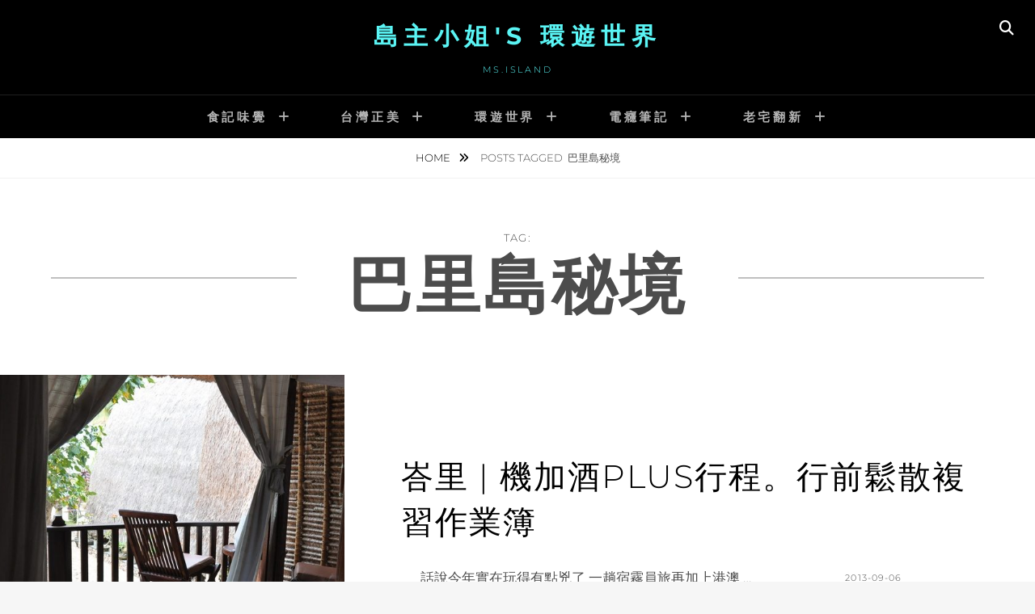

--- FILE ---
content_type: text/html; charset=UTF-8
request_url: https://www.msislands.com/tag/%E5%B7%B4%E9%87%8C%E5%B3%B6%E7%A7%98%E5%A2%83
body_size: 12927
content:
<!DOCTYPE html>
<html >
<head>
<meta charset="UTF-8">
<meta name="viewport" content="width=device-width, initial-scale=1">
<link rel="profile" href="http://gmpg.org/xfn/11">

<meta name='robots' content='index, follow, max-image-preview:large, max-snippet:-1, max-video-preview:-1' />

	<!-- This site is optimized with the Yoast SEO plugin v26.7 - https://yoast.com/wordpress/plugins/seo/ -->
	<title>巴里島秘境 彙整 - 島主小姐&#039;s 環遊世界</title>
	<link rel="canonical" href="https://www.msislands.com/tag/巴里島秘境" />
	<meta property="og:locale" content="zh_TW" />
	<meta property="og:type" content="article" />
	<meta property="og:title" content="巴里島秘境 彙整 - 島主小姐&#039;s 環遊世界" />
	<meta property="og:url" content="https://www.msislands.com/tag/巴里島秘境" />
	<meta property="og:site_name" content="島主小姐&#039;s 環遊世界" />
	<meta name="twitter:card" content="summary_large_image" />
	<script type="application/ld+json" class="yoast-schema-graph">{"@context":"https://schema.org","@graph":[{"@type":"CollectionPage","@id":"https://www.msislands.com/tag/%e5%b7%b4%e9%87%8c%e5%b3%b6%e7%a7%98%e5%a2%83","url":"https://www.msislands.com/tag/%e5%b7%b4%e9%87%8c%e5%b3%b6%e7%a7%98%e5%a2%83","name":"巴里島秘境 彙整 - 島主小姐&#039;s 環遊世界","isPartOf":{"@id":"https://www.msislands.com/#website"},"primaryImageOfPage":{"@id":"https://www.msislands.com/tag/%e5%b7%b4%e9%87%8c%e5%b3%b6%e7%a7%98%e5%a2%83#primaryimage"},"image":{"@id":"https://www.msislands.com/tag/%e5%b7%b4%e9%87%8c%e5%b3%b6%e7%a7%98%e5%a2%83#primaryimage"},"thumbnailUrl":"https://www.msislands.com/wp-content/uploads/2013/09/tn_DSC_0204.jpg","breadcrumb":{"@id":"https://www.msislands.com/tag/%e5%b7%b4%e9%87%8c%e5%b3%b6%e7%a7%98%e5%a2%83#breadcrumb"},"inLanguage":"zh-TW"},{"@type":"ImageObject","inLanguage":"zh-TW","@id":"https://www.msislands.com/tag/%e5%b7%b4%e9%87%8c%e5%b3%b6%e7%a7%98%e5%a2%83#primaryimage","url":"https://www.msislands.com/wp-content/uploads/2013/09/tn_DSC_0204.jpg","contentUrl":"https://www.msislands.com/wp-content/uploads/2013/09/tn_DSC_0204.jpg","width":800,"height":531,"caption":"巴里島行程"},{"@type":"BreadcrumbList","@id":"https://www.msislands.com/tag/%e5%b7%b4%e9%87%8c%e5%b3%b6%e7%a7%98%e5%a2%83#breadcrumb","itemListElement":[{"@type":"ListItem","position":1,"name":"首頁","item":"https://www.msislands.com/"},{"@type":"ListItem","position":2,"name":"巴里島秘境"}]},{"@type":"WebSite","@id":"https://www.msislands.com/#website","url":"https://www.msislands.com/","name":"島主小姐&#039;s 環遊世界","description":"Ms.Island","potentialAction":[{"@type":"SearchAction","target":{"@type":"EntryPoint","urlTemplate":"https://www.msislands.com/?s={search_term_string}"},"query-input":{"@type":"PropertyValueSpecification","valueRequired":true,"valueName":"search_term_string"}}],"inLanguage":"zh-TW"}]}</script>
	<!-- / Yoast SEO plugin. -->


<link rel='dns-prefetch' href='//secure.gravatar.com' />
<link rel='dns-prefetch' href='//stats.wp.com' />
<link rel='dns-prefetch' href='//v0.wordpress.com' />
<link rel='preconnect' href='//c0.wp.com' />
<link rel="alternate" type="application/rss+xml" title="訂閱《島主小姐&#039;s 環遊世界》&raquo; 資訊提供" href="https://www.msislands.com/feed" />
<link rel="alternate" type="application/rss+xml" title="訂閱《島主小姐&#039;s 環遊世界》&raquo; 留言的資訊提供" href="https://www.msislands.com/comments/feed" />
<link rel="alternate" type="application/rss+xml" title="訂閱《島主小姐&#039;s 環遊世界》&raquo; 標籤〈巴里島秘境〉的資訊提供" href="https://www.msislands.com/tag/%e5%b7%b4%e9%87%8c%e5%b3%b6%e7%a7%98%e5%a2%83/feed" />
<style id='wp-img-auto-sizes-contain-inline-css' type='text/css'>
img:is([sizes=auto i],[sizes^="auto," i]){contain-intrinsic-size:3000px 1500px}
/*# sourceURL=wp-img-auto-sizes-contain-inline-css */
</style>
<link rel='stylesheet' id='dashicons-css' href='https://c0.wp.com/c/6.9/wp-includes/css/dashicons.min.css' type='text/css' media='all' />
<link rel='stylesheet' id='post-views-counter-frontend-css' href='https://www.msislands.com/wp-content/plugins/post-views-counter/css/frontend.css?ver=1.7.0' type='text/css' media='all' />
<style id='wp-emoji-styles-inline-css' type='text/css'>

	img.wp-smiley, img.emoji {
		display: inline !important;
		border: none !important;
		box-shadow: none !important;
		height: 1em !important;
		width: 1em !important;
		margin: 0 0.07em !important;
		vertical-align: -0.1em !important;
		background: none !important;
		padding: 0 !important;
	}
/*# sourceURL=wp-emoji-styles-inline-css */
</style>
<style id='wp-block-library-inline-css' type='text/css'>
:root{--wp-block-synced-color:#7a00df;--wp-block-synced-color--rgb:122,0,223;--wp-bound-block-color:var(--wp-block-synced-color);--wp-editor-canvas-background:#ddd;--wp-admin-theme-color:#007cba;--wp-admin-theme-color--rgb:0,124,186;--wp-admin-theme-color-darker-10:#006ba1;--wp-admin-theme-color-darker-10--rgb:0,107,160.5;--wp-admin-theme-color-darker-20:#005a87;--wp-admin-theme-color-darker-20--rgb:0,90,135;--wp-admin-border-width-focus:2px}@media (min-resolution:192dpi){:root{--wp-admin-border-width-focus:1.5px}}.wp-element-button{cursor:pointer}:root .has-very-light-gray-background-color{background-color:#eee}:root .has-very-dark-gray-background-color{background-color:#313131}:root .has-very-light-gray-color{color:#eee}:root .has-very-dark-gray-color{color:#313131}:root .has-vivid-green-cyan-to-vivid-cyan-blue-gradient-background{background:linear-gradient(135deg,#00d084,#0693e3)}:root .has-purple-crush-gradient-background{background:linear-gradient(135deg,#34e2e4,#4721fb 50%,#ab1dfe)}:root .has-hazy-dawn-gradient-background{background:linear-gradient(135deg,#faaca8,#dad0ec)}:root .has-subdued-olive-gradient-background{background:linear-gradient(135deg,#fafae1,#67a671)}:root .has-atomic-cream-gradient-background{background:linear-gradient(135deg,#fdd79a,#004a59)}:root .has-nightshade-gradient-background{background:linear-gradient(135deg,#330968,#31cdcf)}:root .has-midnight-gradient-background{background:linear-gradient(135deg,#020381,#2874fc)}:root{--wp--preset--font-size--normal:16px;--wp--preset--font-size--huge:42px}.has-regular-font-size{font-size:1em}.has-larger-font-size{font-size:2.625em}.has-normal-font-size{font-size:var(--wp--preset--font-size--normal)}.has-huge-font-size{font-size:var(--wp--preset--font-size--huge)}.has-text-align-center{text-align:center}.has-text-align-left{text-align:left}.has-text-align-right{text-align:right}.has-fit-text{white-space:nowrap!important}#end-resizable-editor-section{display:none}.aligncenter{clear:both}.items-justified-left{justify-content:flex-start}.items-justified-center{justify-content:center}.items-justified-right{justify-content:flex-end}.items-justified-space-between{justify-content:space-between}.screen-reader-text{border:0;clip-path:inset(50%);height:1px;margin:-1px;overflow:hidden;padding:0;position:absolute;width:1px;word-wrap:normal!important}.screen-reader-text:focus{background-color:#ddd;clip-path:none;color:#444;display:block;font-size:1em;height:auto;left:5px;line-height:normal;padding:15px 23px 14px;text-decoration:none;top:5px;width:auto;z-index:100000}html :where(.has-border-color){border-style:solid}html :where([style*=border-top-color]){border-top-style:solid}html :where([style*=border-right-color]){border-right-style:solid}html :where([style*=border-bottom-color]){border-bottom-style:solid}html :where([style*=border-left-color]){border-left-style:solid}html :where([style*=border-width]){border-style:solid}html :where([style*=border-top-width]){border-top-style:solid}html :where([style*=border-right-width]){border-right-style:solid}html :where([style*=border-bottom-width]){border-bottom-style:solid}html :where([style*=border-left-width]){border-left-style:solid}html :where(img[class*=wp-image-]){height:auto;max-width:100%}:where(figure){margin:0 0 1em}html :where(.is-position-sticky){--wp-admin--admin-bar--position-offset:var(--wp-admin--admin-bar--height,0px)}@media screen and (max-width:600px){html :where(.is-position-sticky){--wp-admin--admin-bar--position-offset:0px}}

/*# sourceURL=wp-block-library-inline-css */
</style><style id='global-styles-inline-css' type='text/css'>
:root{--wp--preset--aspect-ratio--square: 1;--wp--preset--aspect-ratio--4-3: 4/3;--wp--preset--aspect-ratio--3-4: 3/4;--wp--preset--aspect-ratio--3-2: 3/2;--wp--preset--aspect-ratio--2-3: 2/3;--wp--preset--aspect-ratio--16-9: 16/9;--wp--preset--aspect-ratio--9-16: 9/16;--wp--preset--color--black: #000000;--wp--preset--color--cyan-bluish-gray: #abb8c3;--wp--preset--color--white: #ffffff;--wp--preset--color--pale-pink: #f78da7;--wp--preset--color--vivid-red: #cf2e2e;--wp--preset--color--luminous-vivid-orange: #ff6900;--wp--preset--color--luminous-vivid-amber: #fcb900;--wp--preset--color--light-green-cyan: #7bdcb5;--wp--preset--color--vivid-green-cyan: #00d084;--wp--preset--color--pale-cyan-blue: #8ed1fc;--wp--preset--color--vivid-cyan-blue: #0693e3;--wp--preset--color--vivid-purple: #9b51e0;--wp--preset--color--medium-black: #333333;--wp--preset--color--gray: #999999;--wp--preset--color--medium-gray: #666666;--wp--preset--color--light-gray: #f2f2f2;--wp--preset--gradient--vivid-cyan-blue-to-vivid-purple: linear-gradient(135deg,rgb(6,147,227) 0%,rgb(155,81,224) 100%);--wp--preset--gradient--light-green-cyan-to-vivid-green-cyan: linear-gradient(135deg,rgb(122,220,180) 0%,rgb(0,208,130) 100%);--wp--preset--gradient--luminous-vivid-amber-to-luminous-vivid-orange: linear-gradient(135deg,rgb(252,185,0) 0%,rgb(255,105,0) 100%);--wp--preset--gradient--luminous-vivid-orange-to-vivid-red: linear-gradient(135deg,rgb(255,105,0) 0%,rgb(207,46,46) 100%);--wp--preset--gradient--very-light-gray-to-cyan-bluish-gray: linear-gradient(135deg,rgb(238,238,238) 0%,rgb(169,184,195) 100%);--wp--preset--gradient--cool-to-warm-spectrum: linear-gradient(135deg,rgb(74,234,220) 0%,rgb(151,120,209) 20%,rgb(207,42,186) 40%,rgb(238,44,130) 60%,rgb(251,105,98) 80%,rgb(254,248,76) 100%);--wp--preset--gradient--blush-light-purple: linear-gradient(135deg,rgb(255,206,236) 0%,rgb(152,150,240) 100%);--wp--preset--gradient--blush-bordeaux: linear-gradient(135deg,rgb(254,205,165) 0%,rgb(254,45,45) 50%,rgb(107,0,62) 100%);--wp--preset--gradient--luminous-dusk: linear-gradient(135deg,rgb(255,203,112) 0%,rgb(199,81,192) 50%,rgb(65,88,208) 100%);--wp--preset--gradient--pale-ocean: linear-gradient(135deg,rgb(255,245,203) 0%,rgb(182,227,212) 50%,rgb(51,167,181) 100%);--wp--preset--gradient--electric-grass: linear-gradient(135deg,rgb(202,248,128) 0%,rgb(113,206,126) 100%);--wp--preset--gradient--midnight: linear-gradient(135deg,rgb(2,3,129) 0%,rgb(40,116,252) 100%);--wp--preset--font-size--small: 14px;--wp--preset--font-size--medium: 20px;--wp--preset--font-size--large: 30px;--wp--preset--font-size--x-large: 42px;--wp--preset--font-size--normal: 17px;--wp--preset--font-size--huge: 40px;--wp--preset--spacing--20: 0.44rem;--wp--preset--spacing--30: 0.67rem;--wp--preset--spacing--40: 1rem;--wp--preset--spacing--50: 1.5rem;--wp--preset--spacing--60: 2.25rem;--wp--preset--spacing--70: 3.38rem;--wp--preset--spacing--80: 5.06rem;--wp--preset--shadow--natural: 6px 6px 9px rgba(0, 0, 0, 0.2);--wp--preset--shadow--deep: 12px 12px 50px rgba(0, 0, 0, 0.4);--wp--preset--shadow--sharp: 6px 6px 0px rgba(0, 0, 0, 0.2);--wp--preset--shadow--outlined: 6px 6px 0px -3px rgb(255, 255, 255), 6px 6px rgb(0, 0, 0);--wp--preset--shadow--crisp: 6px 6px 0px rgb(0, 0, 0);}:where(.is-layout-flex){gap: 0.5em;}:where(.is-layout-grid){gap: 0.5em;}body .is-layout-flex{display: flex;}.is-layout-flex{flex-wrap: wrap;align-items: center;}.is-layout-flex > :is(*, div){margin: 0;}body .is-layout-grid{display: grid;}.is-layout-grid > :is(*, div){margin: 0;}:where(.wp-block-columns.is-layout-flex){gap: 2em;}:where(.wp-block-columns.is-layout-grid){gap: 2em;}:where(.wp-block-post-template.is-layout-flex){gap: 1.25em;}:where(.wp-block-post-template.is-layout-grid){gap: 1.25em;}.has-black-color{color: var(--wp--preset--color--black) !important;}.has-cyan-bluish-gray-color{color: var(--wp--preset--color--cyan-bluish-gray) !important;}.has-white-color{color: var(--wp--preset--color--white) !important;}.has-pale-pink-color{color: var(--wp--preset--color--pale-pink) !important;}.has-vivid-red-color{color: var(--wp--preset--color--vivid-red) !important;}.has-luminous-vivid-orange-color{color: var(--wp--preset--color--luminous-vivid-orange) !important;}.has-luminous-vivid-amber-color{color: var(--wp--preset--color--luminous-vivid-amber) !important;}.has-light-green-cyan-color{color: var(--wp--preset--color--light-green-cyan) !important;}.has-vivid-green-cyan-color{color: var(--wp--preset--color--vivid-green-cyan) !important;}.has-pale-cyan-blue-color{color: var(--wp--preset--color--pale-cyan-blue) !important;}.has-vivid-cyan-blue-color{color: var(--wp--preset--color--vivid-cyan-blue) !important;}.has-vivid-purple-color{color: var(--wp--preset--color--vivid-purple) !important;}.has-black-background-color{background-color: var(--wp--preset--color--black) !important;}.has-cyan-bluish-gray-background-color{background-color: var(--wp--preset--color--cyan-bluish-gray) !important;}.has-white-background-color{background-color: var(--wp--preset--color--white) !important;}.has-pale-pink-background-color{background-color: var(--wp--preset--color--pale-pink) !important;}.has-vivid-red-background-color{background-color: var(--wp--preset--color--vivid-red) !important;}.has-luminous-vivid-orange-background-color{background-color: var(--wp--preset--color--luminous-vivid-orange) !important;}.has-luminous-vivid-amber-background-color{background-color: var(--wp--preset--color--luminous-vivid-amber) !important;}.has-light-green-cyan-background-color{background-color: var(--wp--preset--color--light-green-cyan) !important;}.has-vivid-green-cyan-background-color{background-color: var(--wp--preset--color--vivid-green-cyan) !important;}.has-pale-cyan-blue-background-color{background-color: var(--wp--preset--color--pale-cyan-blue) !important;}.has-vivid-cyan-blue-background-color{background-color: var(--wp--preset--color--vivid-cyan-blue) !important;}.has-vivid-purple-background-color{background-color: var(--wp--preset--color--vivid-purple) !important;}.has-black-border-color{border-color: var(--wp--preset--color--black) !important;}.has-cyan-bluish-gray-border-color{border-color: var(--wp--preset--color--cyan-bluish-gray) !important;}.has-white-border-color{border-color: var(--wp--preset--color--white) !important;}.has-pale-pink-border-color{border-color: var(--wp--preset--color--pale-pink) !important;}.has-vivid-red-border-color{border-color: var(--wp--preset--color--vivid-red) !important;}.has-luminous-vivid-orange-border-color{border-color: var(--wp--preset--color--luminous-vivid-orange) !important;}.has-luminous-vivid-amber-border-color{border-color: var(--wp--preset--color--luminous-vivid-amber) !important;}.has-light-green-cyan-border-color{border-color: var(--wp--preset--color--light-green-cyan) !important;}.has-vivid-green-cyan-border-color{border-color: var(--wp--preset--color--vivid-green-cyan) !important;}.has-pale-cyan-blue-border-color{border-color: var(--wp--preset--color--pale-cyan-blue) !important;}.has-vivid-cyan-blue-border-color{border-color: var(--wp--preset--color--vivid-cyan-blue) !important;}.has-vivid-purple-border-color{border-color: var(--wp--preset--color--vivid-purple) !important;}.has-vivid-cyan-blue-to-vivid-purple-gradient-background{background: var(--wp--preset--gradient--vivid-cyan-blue-to-vivid-purple) !important;}.has-light-green-cyan-to-vivid-green-cyan-gradient-background{background: var(--wp--preset--gradient--light-green-cyan-to-vivid-green-cyan) !important;}.has-luminous-vivid-amber-to-luminous-vivid-orange-gradient-background{background: var(--wp--preset--gradient--luminous-vivid-amber-to-luminous-vivid-orange) !important;}.has-luminous-vivid-orange-to-vivid-red-gradient-background{background: var(--wp--preset--gradient--luminous-vivid-orange-to-vivid-red) !important;}.has-very-light-gray-to-cyan-bluish-gray-gradient-background{background: var(--wp--preset--gradient--very-light-gray-to-cyan-bluish-gray) !important;}.has-cool-to-warm-spectrum-gradient-background{background: var(--wp--preset--gradient--cool-to-warm-spectrum) !important;}.has-blush-light-purple-gradient-background{background: var(--wp--preset--gradient--blush-light-purple) !important;}.has-blush-bordeaux-gradient-background{background: var(--wp--preset--gradient--blush-bordeaux) !important;}.has-luminous-dusk-gradient-background{background: var(--wp--preset--gradient--luminous-dusk) !important;}.has-pale-ocean-gradient-background{background: var(--wp--preset--gradient--pale-ocean) !important;}.has-electric-grass-gradient-background{background: var(--wp--preset--gradient--electric-grass) !important;}.has-midnight-gradient-background{background: var(--wp--preset--gradient--midnight) !important;}.has-small-font-size{font-size: var(--wp--preset--font-size--small) !important;}.has-medium-font-size{font-size: var(--wp--preset--font-size--medium) !important;}.has-large-font-size{font-size: var(--wp--preset--font-size--large) !important;}.has-x-large-font-size{font-size: var(--wp--preset--font-size--x-large) !important;}
/*# sourceURL=global-styles-inline-css */
</style>

<style id='classic-theme-styles-inline-css' type='text/css'>
/*! This file is auto-generated */
.wp-block-button__link{color:#fff;background-color:#32373c;border-radius:9999px;box-shadow:none;text-decoration:none;padding:calc(.667em + 2px) calc(1.333em + 2px);font-size:1.125em}.wp-block-file__button{background:#32373c;color:#fff;text-decoration:none}
/*# sourceURL=/wp-includes/css/classic-themes.min.css */
</style>
<link rel='stylesheet' id='catchwebtools-to-top-css' href='https://www.msislands.com/wp-content/plugins/catch-web-tools/to-top/public/css/catchwebtools-to-top-public.css?ver=1.0.0' type='text/css' media='all' />
<link rel='stylesheet' id='essential-widgets-css' href='https://www.msislands.com/wp-content/plugins/essential-widgets/public/css/essential-widgets-public.css?ver=2.3' type='text/css' media='all' />
<link rel='stylesheet' id='fotografie-fonts-css' href='https://www.msislands.com/wp-content/fonts/97c240d9845dce0f148a8230706f99c6.css' type='text/css' media='all' />
<link rel='stylesheet' id='font-awesome-css' href='https://www.msislands.com/wp-content/themes/fotografie/assets/css/font-awesome/css/all.min.css?ver=6.7.2' type='text/css' media='all' />
<link rel='stylesheet' id='fotografie-style-css' href='https://www.msislands.com/wp-content/themes/fotografie/style.css?ver=20260114-40902' type='text/css' media='all' />
<style id='fotografie-style-inline-css' type='text/css'>
.byline, .comments-link { clip: rect(1px, 1px, 1px, 1px); height: 1px; position: absolute; overflow: hidden; width: 1px; }
/*# sourceURL=fotografie-style-inline-css */
</style>
<link rel='stylesheet' id='fotografie-block-style-css' href='https://www.msislands.com/wp-content/themes/fotografie/assets/css/blocks.css?ver=1.0' type='text/css' media='all' />
<style id='jetpack_facebook_likebox-inline-css' type='text/css'>
.widget_facebook_likebox {
	overflow: hidden;
}

/*# sourceURL=https://www.msislands.com/wp-content/plugins/jetpack/modules/widgets/facebook-likebox/style.css */
</style>
<script type="text/javascript" src="https://c0.wp.com/c/6.9/wp-includes/js/jquery/jquery.min.js" id="jquery-core-js"></script>
<script type="text/javascript" src="https://c0.wp.com/c/6.9/wp-includes/js/jquery/jquery-migrate.min.js" id="jquery-migrate-js"></script>
<script type="text/javascript" id="catchwebtools-to-top-js-extra">
/* <![CDATA[ */
var catchwebtools_to_top_options = {"status":"1","scroll_offset":"100","icon_opacity":"50","style":"icon","icon_type":"dashicons-arrow-up-alt2","icon_color":"#ffffff","icon_bg_color":"#000000","icon_size":"32","border_radius":"5","image":"https://www.msislands.com/wp-content/plugins/catch-web-tools/to-top/admin/images/default.png","image_width":"65","image_alt":"","location":"bottom-right","margin_x":"20","margin_y":"20","show_on_admin":"0","enable_autohide":"0","autohide_time":"2","enable_hide_small_device":"0","small_device_max_width":"640","reset":"0"};
//# sourceURL=catchwebtools-to-top-js-extra
/* ]]> */
</script>
<script type="text/javascript" src="https://www.msislands.com/wp-content/plugins/catch-web-tools/to-top/public/js/catchwebtools-to-top-public.js?ver=1.0.0" id="catchwebtools-to-top-js"></script>
<script type="text/javascript" src="https://www.msislands.com/wp-content/plugins/essential-widgets/public/js/essential-widgets-public.js?ver=2.3" id="essential-widgets-js"></script>
<link rel="https://api.w.org/" href="https://www.msislands.com/wp-json/" /><link rel="alternate" title="JSON" type="application/json" href="https://www.msislands.com/wp-json/wp/v2/tags/718" /><link rel="EditURI" type="application/rsd+xml" title="RSD" href="https://www.msislands.com/xmlrpc.php?rsd" />
<meta name="generator" content="WordPress 6.9" />
	<style>img#wpstats{display:none}</style>
		<script>document.cookie = 'quads_browser_width='+screen.width;</script><script type="application/ld+json">{"@context":"http:\/\/schema.org","@type":"BreadcrumbList","itemListElement":[{"@type":"ListItem","position":1,"item":{"@id":"https:\/\/www.msislands.com\/","name":"Home"}},{"@type":"ListItem","position":2,"item":{"name":"Posts tagged \u5df4\u91cc\u5cf6\u79d8\u5883"}}]}</script><style type="text/css">.recentcomments a{display:inline !important;padding:0 !important;margin:0 !important;}</style>		<style type="text/css">
					.site-title a,
			.site-description {
				color: #5af4f4;
			}
				</style>
		<link rel='stylesheet' id='jetpack-top-posts-widget-css' href='https://c0.wp.com/p/jetpack/15.4/modules/widgets/top-posts/style.css' type='text/css' media='all' />
</head>

<body class="archive tag tag-718 wp-embed-responsive wp-theme-fotografie hfeed fluid-layout no-sidebar author-hidden comment-hidden">


<div id="page" class="site">
	<div class="site-inner">
		<a class="skip-link screen-reader-text" href="#content">Skip to content</a>

		<header id="masthead" class="site-header" role="banner">

			
			<div class="site-header-main">

				
	<div class="site-branding">
		<div class="wrapper">
						<div id="site-details">
									<p class="site-title"><a href="https://www.msislands.com/" rel="home">島主小姐&#039;s 環遊世界</a></p>
								<h2 class="site-description">Ms.Island</h2>
			</div><!-- #site-details -->
		</div><!-- .wrapper -->
	</div><!-- .site-branding -->

				
<div class="site-search">
	<button class="search-toggle" aria-expanded="false">
		<span class="screen-reader-text">Search</span>
	</button><!-- .search-toggle -->
	<div class="search-wrapper">
		

<form role="search" method="get" class="search-form" action="https://www.msislands.com/">
	<label>
		<span class="screen-reader-text">Search for:</span>

		<input type="search" class="search-field" placeholder="Enter keyword&hellip;" value="" name="s" />
	</label>

	<button type="submit" class="search-submit"><span class="search-button-text">Search</span></button>
</form>
	</div><!-- .search-wrapper -->
</div><!-- .site-search -->

					<div class="menu-toggle-wrapper">
		<button id="menu-toggle" class="menu-toggle" aria-controls="top-menu" aria-expanded="false"></span><span class="menu-label">Menu</span></button>
	</div><!-- .menu-toggle-wrapper -->
	<div id="site-header-menu" class="site-header-menu">
		<div class="wrapper">
			
				<nav id="site-navigation" class="main-navigation" role="navigation" aria-label="Primary Menu">
					<ul id="primary-menu" class="menu nav-menu"><li id="menu-item-450" class="menu-item menu-item-type-taxonomy menu-item-object-category menu-item-has-children menu-item-450"><a href="https://www.msislands.com/category/dining">食記味覺</a>
<ul class="sub-menu">
	<li id="menu-item-451" class="menu-item menu-item-type-taxonomy menu-item-object-category menu-item-451"><a href="https://www.msislands.com/category/dining/taipeicity">台北(142)</a></li>
	<li id="menu-item-495" class="menu-item menu-item-type-taxonomy menu-item-object-category menu-item-495"><a href="https://www.msislands.com/category/dining/taipeicoutny">新北(14)</a></li>
	<li id="menu-item-452" class="menu-item menu-item-type-taxonomy menu-item-object-category menu-item-452"><a href="https://www.msislands.com/category/dining/taoyuan">桃園(3)</a></li>
</ul>
</li>
<li id="menu-item-423" class="menu-item menu-item-type-taxonomy menu-item-object-category menu-item-has-children menu-item-423"><a href="https://www.msislands.com/category/taiwan">台灣正美</a>
<ul class="sub-menu">
	<li id="menu-item-425" class="menu-item menu-item-type-taxonomy menu-item-object-category menu-item-425"><a href="https://www.msislands.com/category/taiwan/northtaiwan">北台灣(30)</a></li>
	<li id="menu-item-424" class="menu-item menu-item-type-taxonomy menu-item-object-category menu-item-424"><a href="https://www.msislands.com/category/taiwan/middletaiwan">中台灣(28</a></li>
	<li id="menu-item-426" class="menu-item menu-item-type-taxonomy menu-item-object-category menu-item-426"><a href="https://www.msislands.com/category/taiwan/southtaiwan">南台灣(58)</a></li>
	<li id="menu-item-427" class="menu-item menu-item-type-taxonomy menu-item-object-category menu-item-427"><a href="https://www.msislands.com/category/taiwan/easttaiwan">東台灣(48)</a></li>
	<li id="menu-item-428" class="menu-item menu-item-type-taxonomy menu-item-object-category menu-item-428"><a href="https://www.msislands.com/category/taiwan/surroundtaiwan">環島行(21)</a></li>
	<li id="menu-item-15320" class="menu-item menu-item-type-taxonomy menu-item-object-category menu-item-15320"><a href="https://www.msislands.com/category/taiwan/%e9%9b%a2%e5%b3%b6%e8%a1%8c">離島行(18)</a></li>
</ul>
</li>
<li id="menu-item-429" class="menu-item menu-item-type-taxonomy menu-item-object-category menu-item-has-children menu-item-429"><a href="https://www.msislands.com/category/globetrotting">環遊世界</a>
<ul class="sub-menu">
	<li id="menu-item-27901" class="menu-item menu-item-type-taxonomy menu-item-object-category menu-item-27901"><a href="https://www.msislands.com/category/%e7%be%a9%e5%8c%88%e5%85%8b%e6%b3%a2">義匈克波(21）</a></li>
	<li id="menu-item-26201" class="menu-item menu-item-type-taxonomy menu-item-object-category menu-item-26201"><a href="https://www.msislands.com/category/globetrotting/%e6%9b%bc%e8%b0%b7%e6%b8%85%e9%82%81">曼谷清邁(12)</a></li>
	<li id="menu-item-23868" class="menu-item menu-item-type-taxonomy menu-item-object-category menu-item-23868"><a href="https://www.msislands.com/category/globetrotting/%e5%b0%8f%e7%91%a4%e6%9b%bc%e8%b0%b7">小瑤曼谷(13）</a></li>
	<li id="menu-item-23870" class="menu-item menu-item-type-taxonomy menu-item-object-category menu-item-23870"><a href="https://www.msislands.com/category/globetrotting/%e4%ba%8c%e8%a8%aa%e6%b2%96%e7%b9%a9">二訪沖繩(13）</a></li>
	<li id="menu-item-23872" class="menu-item menu-item-type-taxonomy menu-item-object-category menu-item-23872"><a href="https://www.msislands.com/category/globetrotting/%e6%9b%bc%e8%b0%b7%e5%a4%a7%e5%9f%8e">曼谷大城(10）</a></li>
	<li id="menu-item-23874" class="menu-item menu-item-type-taxonomy menu-item-object-category menu-item-23874"><a href="https://www.msislands.com/category/globetrotting/%e6%9b%bc%e8%b0%b7%e7%8b%97%e9%aa%a8%e5%b3%b6">曼谷狗骨島(11）</a></li>
	<li id="menu-item-17927" class="menu-item menu-item-type-taxonomy menu-item-object-category menu-item-17927"><a href="https://www.msislands.com/category/globetrotting/%e5%85%8b%e6%96%af%e5%a5%a7">克斯奧(16）</a></li>
	<li id="menu-item-6005" class="menu-item menu-item-type-taxonomy menu-item-object-category menu-item-6005"><a href="https://www.msislands.com/category/globetrotting/phuket">普吉瑤諾新加坡(11)</a></li>
	<li id="menu-item-4359" class="menu-item menu-item-type-taxonomy menu-item-object-category menu-item-4359"><a href="https://www.msislands.com/category/globetrotting/%e6%b3%95%e5%bc%8f%e8%b6%8a%e5%8d%97">法式越南(14)</a></li>
	<li id="menu-item-440" class="menu-item menu-item-type-taxonomy menu-item-object-category menu-item-440"><a href="https://www.msislands.com/category/globetrotting/huahin_kohchang">華欣象島(14)</a></li>
	<li id="menu-item-434" class="menu-item menu-item-type-taxonomy menu-item-object-category menu-item-434"><a href="https://www.msislands.com/category/globetrotting/hongkong">時尚香港(5)</a></li>
	<li id="menu-item-435" class="menu-item menu-item-type-taxonomy menu-item-object-category menu-item-435"><a href="https://www.msislands.com/category/globetrotting/bangkok_kohlipe">曼谷麗貝(9)</a></li>
	<li id="menu-item-431" class="menu-item menu-item-type-taxonomy menu-item-object-category menu-item-431"><a href="https://www.msislands.com/category/globetrotting/angkorwat">微笑吳哥(4)</a></li>
	<li id="menu-item-443" class="menu-item menu-item-type-taxonomy menu-item-object-category menu-item-443"><a href="https://www.msislands.com/category/globetrotting/gasshozukur">雪國合掌村(6)</a></li>
	<li id="menu-item-430" class="menu-item menu-item-type-taxonomy menu-item-object-category menu-item-430"><a href="https://www.msislands.com/category/globetrotting/kyoto_osaka">京阪印象(5)</a></li>
	<li id="menu-item-442" class="menu-item menu-item-type-taxonomy menu-item-object-category menu-item-442"><a href="https://www.msislands.com/category/globetrotting/guam">陽光關島(3)</a></li>
	<li id="menu-item-433" class="menu-item menu-item-type-taxonomy menu-item-object-category menu-item-433"><a href="https://www.msislands.com/category/globetrotting/france">文藝法國(10)</a></li>
	<li id="menu-item-441" class="menu-item menu-item-type-taxonomy menu-item-object-category menu-item-441"><a href="https://www.msislands.com/category/globetrotting/bali">迷戀峇里(7)</a></li>
	<li id="menu-item-437" class="menu-item menu-item-type-taxonomy menu-item-object-category menu-item-437"><a href="https://www.msislands.com/category/globetrotting/honkon_macao">港澳巡禮(6)</a></li>
	<li id="menu-item-436" class="menu-item menu-item-type-taxonomy menu-item-object-category menu-item-436"><a href="https://www.msislands.com/category/globetrotting/cebu">柔情宿霧(4)</a></li>
	<li id="menu-item-438" class="menu-item menu-item-type-taxonomy menu-item-object-category menu-item-438"><a href="https://www.msislands.com/category/globetrotting/kohsamui">濃情蘇美(11)</a></li>
	<li id="menu-item-439" class="menu-item menu-item-type-taxonomy menu-item-object-category menu-item-439"><a href="https://www.msislands.com/category/globetrotting/okinawa">玩味沖繩(7)</a></li>
	<li id="menu-item-432" class="menu-item menu-item-type-taxonomy menu-item-object-category menu-item-432"><a href="https://www.msislands.com/category/globetrotting/boracay">忘情長灘(8)</a></li>
</ul>
</li>
<li id="menu-item-447" class="menu-item menu-item-type-taxonomy menu-item-object-category menu-item-has-children menu-item-447"><a href="https://www.msislands.com/category/filmreview">電癮筆記</a>
<ul class="sub-menu">
	<li id="menu-item-449" class="menu-item menu-item-type-taxonomy menu-item-object-category menu-item-449"><a href="https://www.msislands.com/category/filmreview/western">西片(15)</a></li>
	<li id="menu-item-448" class="menu-item menu-item-type-taxonomy menu-item-object-category menu-item-448"><a href="https://www.msislands.com/category/filmreview/chinese">國片(5)</a></li>
</ul>
</li>
<li id="menu-item-444" class="menu-item menu-item-type-taxonomy menu-item-object-category menu-item-has-children menu-item-444"><a href="https://www.msislands.com/category/renewhouse">老宅翻新</a>
<ul class="sub-menu">
	<li id="menu-item-445" class="menu-item menu-item-type-taxonomy menu-item-object-category menu-item-445"><a href="https://www.msislands.com/category/renewhouse/oldapartment">老宅打底(9)</a></li>
	<li id="menu-item-446" class="menu-item menu-item-type-taxonomy menu-item-object-category menu-item-446"><a href="https://www.msislands.com/category/renewhouse/newapartment">老宅新裝(6)</a></li>
</ul>
</li>
</ul>
			
				<div class="mobile-search-wrapper">
					

<form role="search" method="get" class="search-form" action="https://www.msislands.com/">
	<label>
		<span class="screen-reader-text">Search for:</span>

		<input type="search" class="search-field" placeholder="Enter keyword&hellip;" value="" name="s" />
	</label>

	<button type="submit" class="search-submit"><span class="search-button-text">Search</span></button>
</form>
				</div><!-- .search-wrapper -->

			</nav><!-- .main-navigation -->
		</div><!-- .wrapper -->
	</div><!-- .site-header-menu -->

			</div><!-- .site-header-main -->

		</header>

		
			<div class="breadcrumb-area custom">
				<div class="wrapper">
					<nav class="entry-breadcrumbs"><span class="breadcrumb"><a href="https://www.msislands.com/">Home </a></span><span class="breadcrumb-current"><span class="tag-text">Posts tagged &nbsp</span>巴里島秘境</span>
					</nav><!-- .entry-breadcrumbs -->
				</div><!-- .wrapper -->
			</div><!-- .breadcrumb-area -->
		<div id="content" class="site-content">

			
			
			
			<div id="primary" class="content-area">
			<main id="main" class="site-main" role="main">

				<header class="page-header blog-section-headline">
					<div class="page-title-wrapper">
						<h1 class="page-title"><span class="archive-title-type">Tag: </span>巴里島秘境</h1>					</div><!-- .page-title-wrapper -->
					<div class="taxonomy-description-wrapper">
											</div><!-- .taxonomy-description-wrapper -->
				</header>

				<div id="infinite-post-wrap" class="post-archive">

										
						
<article id="post-142 post-142" class="post-142 post type-post status-publish format-standard has-post-thumbnail hentry category-globetrotting category-bali tag-716 tag-718 tag-715 tag-700 tag-717 tag-685">

		<div class="post-thumbnail" style="background-image: url( 'https://www.msislands.com/wp-content/uploads/2013/09/tn_DSC_0204-640x531.jpg' )">
		<a class="cover-link" href="https://www.msislands.com/globetrotting/bali/%e5%b3%87%e9%87%8c-%e6%a9%9f%e5%8a%a0%e9%85%92plus%e8%a1%8c%e7%a8%8b%e3%80%82%e8%a1%8c%e5%89%8d%e9%ac%86%e6%95%a3%e8%a4%87%e7%bf%92%e4%bd%9c%e6%a5%ad%e7%b0%bf"></a>
	</div>


	<div class="entry-container content-right">
		<div class="post-wrapper">
			<header class="entry-header">
				<h2 class="entry-title"><a href="https://www.msislands.com/globetrotting/bali/%e5%b3%87%e9%87%8c-%e6%a9%9f%e5%8a%a0%e9%85%92plus%e8%a1%8c%e7%a8%8b%e3%80%82%e8%a1%8c%e5%89%8d%e9%ac%86%e6%95%a3%e8%a4%87%e7%bf%92%e4%bd%9c%e6%a5%ad%e7%b0%bf" rel="bookmark">峇里 | 機加酒plus行程。行前鬆散複習作業簿</a></h2>			</header>

			<div class="entry-summary">
				<p>&nbsp; &nbsp; &nbsp; 話說今年實在玩得有點兇了 一趟宿霧員旅再加上港澳 &hellip; <a href="https://www.msislands.com/globetrotting/bali/%e5%b3%87%e9%87%8c-%e6%a9%9f%e5%8a%a0%e9%85%92plus%e8%a1%8c%e7%a8%8b%e3%80%82%e8%a1%8c%e5%89%8d%e9%ac%86%e6%95%a3%e8%a4%87%e7%bf%92%e4%bd%9c%e6%a5%ad%e7%b0%bf" class="more-link"><span>more&#8230;<span class="screen-reader-text">峇里 | 機加酒plus行程。行前鬆散複習作業簿</span></span></a></p>
			</div><!-- .entry-summary -->

							
<footer class="entry-meta">
	<span class="posted-on"><span class="screen-reader-text">Posted on</span> <time class="entry-date published" datetime="2013-09-06T13:51:49+00:00">2013-09-06</time><time class="updated" datetime="2018-02-06T15:15:28+00:00">2018-02-06</time></span><span class="byline"><span class="screen-reader-text">by </span><span class="author vcard"><a class="url fn n" href="https://www.msislands.com/author/kathleen">kathleen</a></span></span><span class="comments-link"><a href="https://www.msislands.com/globetrotting/bali/%e5%b3%87%e9%87%8c-%e6%a9%9f%e5%8a%a0%e9%85%92plus%e8%a1%8c%e7%a8%8b%e3%80%82%e8%a1%8c%e5%89%8d%e9%ac%86%e6%95%a3%e8%a4%87%e7%bf%92%e4%bd%9c%e6%a5%ad%e7%b0%bf#respond">Leave a comment</a></span></footer><!-- .entry-meta -->
					</div><!-- .post-wrapper -->
	</div><!-- .entry-container -->
</article><!-- #post-142 -->

					
				</div><!-- .post-archive -->

				
			</main>
		</div><!-- #primary.content-area -->

	
		</div>
		<footer id="colophon" class="site-footer" role="contentinfo">
			

<aside class="widget-area footer-widget-area three" role="complementary">
	<div class="wrapper">
					<div class="widget-column footer-widget-1">
				<section id="top-posts-11" class="widget widget_top-posts"><h2 class="widget-title">熱門文章</h2><ul class='widgets-list-layout no-grav'>
<li><a href="https://www.msislands.com/taiwan/%e5%8a%8d%e6%bd%ad%ef%bd%9chimate%e6%97%a9%e5%8d%88%e9%a4%90%e3%80%82" title="劍潭｜捷運5分鐘HI MATE澳式早午餐。高C/P不限時好友小聚所" class="bump-view" data-bump-view="tp"><img loading="lazy" width="40" height="40" src="https://i0.wp.com/www.msislands.com/wp-content/uploads/2025/03/IMG_9871-2-rotated.jpeg?resize=40%2C40&#038;ssl=1" srcset="https://i0.wp.com/www.msislands.com/wp-content/uploads/2025/03/IMG_9871-2-rotated.jpeg?resize=40%2C40&amp;ssl=1 1x, https://i0.wp.com/www.msislands.com/wp-content/uploads/2025/03/IMG_9871-2-rotated.jpeg?resize=60%2C60&amp;ssl=1 1.5x, https://i0.wp.com/www.msislands.com/wp-content/uploads/2025/03/IMG_9871-2-rotated.jpeg?resize=80%2C80&amp;ssl=1 2x, https://i0.wp.com/www.msislands.com/wp-content/uploads/2025/03/IMG_9871-2-rotated.jpeg?resize=120%2C120&amp;ssl=1 3x, https://i0.wp.com/www.msislands.com/wp-content/uploads/2025/03/IMG_9871-2-rotated.jpeg?resize=160%2C160&amp;ssl=1 4x" alt="劍潭｜捷運5分鐘HI MATE澳式早午餐。高C/P不限時好友小聚所" data-pin-nopin="true" class="widgets-list-layout-blavatar" /></a><div class="widgets-list-layout-links">
								<a href="https://www.msislands.com/taiwan/%e5%8a%8d%e6%bd%ad%ef%bd%9chimate%e6%97%a9%e5%8d%88%e9%a4%90%e3%80%82" title="劍潭｜捷運5分鐘HI MATE澳式早午餐。高C/P不限時好友小聚所" class="bump-view" data-bump-view="tp">劍潭｜捷運5分鐘HI MATE澳式早午餐。高C/P不限時好友小聚所</a>
							</div>
							</li><li><a href="https://www.msislands.com/globetrotting/%e6%9b%bc%e8%b0%b7%ef%bd%9c%e6%ad%a3%e7%be%8e%e9%84%ad%e7%8e%8b%e5%bb%9f%e3%80%82%e7%b1%b3%e5%85%b6%e6%9e%97%e6%b3%b0%e5%bc%8f%e6%96%99%e7%90%86rongros" title="曼谷｜正對鄭王廟河畔泰式料理。超難訂米其林餐廳RONGROS" class="bump-view" data-bump-view="tp"><img loading="lazy" width="40" height="40" src="https://i0.wp.com/www.msislands.com/wp-content/uploads/2023/12/IMG_1888-rotated.jpeg?resize=40%2C40&#038;ssl=1" srcset="https://i0.wp.com/www.msislands.com/wp-content/uploads/2023/12/IMG_1888-rotated.jpeg?resize=40%2C40&amp;ssl=1 1x, https://i0.wp.com/www.msislands.com/wp-content/uploads/2023/12/IMG_1888-rotated.jpeg?resize=60%2C60&amp;ssl=1 1.5x, https://i0.wp.com/www.msislands.com/wp-content/uploads/2023/12/IMG_1888-rotated.jpeg?resize=80%2C80&amp;ssl=1 2x, https://i0.wp.com/www.msislands.com/wp-content/uploads/2023/12/IMG_1888-rotated.jpeg?resize=120%2C120&amp;ssl=1 3x, https://i0.wp.com/www.msislands.com/wp-content/uploads/2023/12/IMG_1888-rotated.jpeg?resize=160%2C160&amp;ssl=1 4x" alt="曼谷｜正對鄭王廟河畔泰式料理。超難訂米其林餐廳RONGROS" data-pin-nopin="true" class="widgets-list-layout-blavatar" /></a><div class="widgets-list-layout-links">
								<a href="https://www.msislands.com/globetrotting/%e6%9b%bc%e8%b0%b7%ef%bd%9c%e6%ad%a3%e7%be%8e%e9%84%ad%e7%8e%8b%e5%bb%9f%e3%80%82%e7%b1%b3%e5%85%b6%e6%9e%97%e6%b3%b0%e5%bc%8f%e6%96%99%e7%90%86rongros" title="曼谷｜正對鄭王廟河畔泰式料理。超難訂米其林餐廳RONGROS" class="bump-view" data-bump-view="tp">曼谷｜正對鄭王廟河畔泰式料理。超難訂米其林餐廳RONGROS</a>
							</div>
							</li><li><a href="https://www.msislands.com/taiwan/%e5%9f%ba%e9%9a%86%ef%bd%9c%e5%85%a8%e5%8f%b0%e6%9c%80%e7%be%8e%e7%af%89%e9%96%93%e5%b9%b8%e7%a6%8f%e9%8d%8b%e7%89%a9%e3%80%82270%e5%ba%a6%e7%92%b0%e6%b5%b7%e6%99%af%e8%87%b4%e5%90%83%e5%88%b0" title="基隆｜全台最美築間幸福鍋物。潮境公園270度海景吃到飽" class="bump-view" data-bump-view="tp"><img loading="lazy" width="40" height="40" src="https://i0.wp.com/www.msislands.com/wp-content/uploads/2025/03/IMG_0057-3-rotated.jpeg?resize=40%2C40&#038;ssl=1" srcset="https://i0.wp.com/www.msislands.com/wp-content/uploads/2025/03/IMG_0057-3-rotated.jpeg?resize=40%2C40&amp;ssl=1 1x, https://i0.wp.com/www.msislands.com/wp-content/uploads/2025/03/IMG_0057-3-rotated.jpeg?resize=60%2C60&amp;ssl=1 1.5x, https://i0.wp.com/www.msislands.com/wp-content/uploads/2025/03/IMG_0057-3-rotated.jpeg?resize=80%2C80&amp;ssl=1 2x, https://i0.wp.com/www.msislands.com/wp-content/uploads/2025/03/IMG_0057-3-rotated.jpeg?resize=120%2C120&amp;ssl=1 3x, https://i0.wp.com/www.msislands.com/wp-content/uploads/2025/03/IMG_0057-3-rotated.jpeg?resize=160%2C160&amp;ssl=1 4x" alt="基隆｜全台最美築間幸福鍋物。潮境公園270度海景吃到飽" data-pin-nopin="true" class="widgets-list-layout-blavatar" /></a><div class="widgets-list-layout-links">
								<a href="https://www.msislands.com/taiwan/%e5%9f%ba%e9%9a%86%ef%bd%9c%e5%85%a8%e5%8f%b0%e6%9c%80%e7%be%8e%e7%af%89%e9%96%93%e5%b9%b8%e7%a6%8f%e9%8d%8b%e7%89%a9%e3%80%82270%e5%ba%a6%e7%92%b0%e6%b5%b7%e6%99%af%e8%87%b4%e5%90%83%e5%88%b0" title="基隆｜全台最美築間幸福鍋物。潮境公園270度海景吃到飽" class="bump-view" data-bump-view="tp">基隆｜全台最美築間幸福鍋物。潮境公園270度海景吃到飽</a>
							</div>
							</li><li><a href="https://www.msislands.com/globetrotting/%e6%b2%96%e7%b9%a9%ef%bd%9c%e7%80%a8%e5%ba%95%e5%b3%b6%e7%b5%95%e7%be%8e%e7%84%a1%e6%96%99%e6%b2%99%e7%81%98%e3%80%82%e6%b3%95%e7%b1%8d%e6%97%a5%e5%bc%8f%e7%94%9c%e9%bb%9e%e8%88%96ringo-cafe%e5%b9%b3" title="沖繩｜瀨底島絕美無料雙沙灘。法籍日式甜點舖RINGO CAFE平價又美味" class="bump-view" data-bump-view="tp"><img loading="lazy" width="40" height="40" src="https://i0.wp.com/www.msislands.com/wp-content/uploads/2024/05/IMG_4730.jpeg?resize=40%2C40&#038;ssl=1" srcset="https://i0.wp.com/www.msislands.com/wp-content/uploads/2024/05/IMG_4730.jpeg?resize=40%2C40&amp;ssl=1 1x, https://i0.wp.com/www.msislands.com/wp-content/uploads/2024/05/IMG_4730.jpeg?resize=60%2C60&amp;ssl=1 1.5x, https://i0.wp.com/www.msislands.com/wp-content/uploads/2024/05/IMG_4730.jpeg?resize=80%2C80&amp;ssl=1 2x, https://i0.wp.com/www.msislands.com/wp-content/uploads/2024/05/IMG_4730.jpeg?resize=120%2C120&amp;ssl=1 3x, https://i0.wp.com/www.msislands.com/wp-content/uploads/2024/05/IMG_4730.jpeg?resize=160%2C160&amp;ssl=1 4x" alt="沖繩｜瀨底島絕美無料雙沙灘。法籍日式甜點舖RINGO CAFE平價又美味" data-pin-nopin="true" class="widgets-list-layout-blavatar" /></a><div class="widgets-list-layout-links">
								<a href="https://www.msislands.com/globetrotting/%e6%b2%96%e7%b9%a9%ef%bd%9c%e7%80%a8%e5%ba%95%e5%b3%b6%e7%b5%95%e7%be%8e%e7%84%a1%e6%96%99%e6%b2%99%e7%81%98%e3%80%82%e6%b3%95%e7%b1%8d%e6%97%a5%e5%bc%8f%e7%94%9c%e9%bb%9e%e8%88%96ringo-cafe%e5%b9%b3" title="沖繩｜瀨底島絕美無料雙沙灘。法籍日式甜點舖RINGO CAFE平價又美味" class="bump-view" data-bump-view="tp">沖繩｜瀨底島絕美無料雙沙灘。法籍日式甜點舖RINGO CAFE平價又美味</a>
							</div>
							</li><li><a href="https://www.msislands.com/dining/%e5%85%ab%e9%87%8c%ef%bd%9c%e6%b0%b4%e5%b2%b8%e7%ac%ac%e4%b8%80%e6%8e%92%e5%85%ab%e9%87%8c%e6%b0%b4%e7%81%a3waterfront%e3%80%82%e8%b6%85chill%e5%b7%b4%e9%87%8c%e5%b3%b6%e9%a2%a8%e5%8d%97%e6%b4%8b" title="八里｜八里水灣餐廳河景第一排。超CHILL巴里島風南洋料理" class="bump-view" data-bump-view="tp"><img loading="lazy" width="40" height="40" src="https://i0.wp.com/www.msislands.com/wp-content/uploads/2024/09/IMG_6823.jpeg?resize=40%2C40&#038;ssl=1" srcset="https://i0.wp.com/www.msislands.com/wp-content/uploads/2024/09/IMG_6823.jpeg?resize=40%2C40&amp;ssl=1 1x, https://i0.wp.com/www.msislands.com/wp-content/uploads/2024/09/IMG_6823.jpeg?resize=60%2C60&amp;ssl=1 1.5x, https://i0.wp.com/www.msislands.com/wp-content/uploads/2024/09/IMG_6823.jpeg?resize=80%2C80&amp;ssl=1 2x, https://i0.wp.com/www.msislands.com/wp-content/uploads/2024/09/IMG_6823.jpeg?resize=120%2C120&amp;ssl=1 3x, https://i0.wp.com/www.msislands.com/wp-content/uploads/2024/09/IMG_6823.jpeg?resize=160%2C160&amp;ssl=1 4x" alt="八里｜八里水灣餐廳河景第一排。超CHILL巴里島風南洋料理" data-pin-nopin="true" class="widgets-list-layout-blavatar" /></a><div class="widgets-list-layout-links">
								<a href="https://www.msislands.com/dining/%e5%85%ab%e9%87%8c%ef%bd%9c%e6%b0%b4%e5%b2%b8%e7%ac%ac%e4%b8%80%e6%8e%92%e5%85%ab%e9%87%8c%e6%b0%b4%e7%81%a3waterfront%e3%80%82%e8%b6%85chill%e5%b7%b4%e9%87%8c%e5%b3%b6%e9%a2%a8%e5%8d%97%e6%b4%8b" title="八里｜八里水灣餐廳河景第一排。超CHILL巴里島風南洋料理" class="bump-view" data-bump-view="tp">八里｜八里水灣餐廳河景第一排。超CHILL巴里島風南洋料理</a>
							</div>
							</li></ul>
</section>			</div><!-- .widget-area -->
		
					<div class="widget-column footer-widget-2">
				<section id="recent-comments-5" class="widget widget_recent_comments"><h2 class="widget-title">近期留言</h2><ul id="recentcomments"><li class="recentcomments">「<span class="comment-author-link">DOLGAS6124</span>」於〈<a href="https://www.msislands.com/taiwan/%e8%8a%b1%e8%93%ae%ef%bd%9c%e5%9c%a8%e5%9c%b0%e4%ba%ba%e6%89%8d%e7%9f%a5%e9%81%93%e7%9a%84%e9%9a%b1%e8%97%8f%e7%89%88%e6%89%81%e9%a3%9f%e3%80%82%e5%91%b3%e7%be%8e%e9%ae%ae%e7%94%9c%e6%96%99%e5%8f%88#comment-91">花蓮｜在地人才知道的隱藏版扁食。味美鮮甜又飽滿1+1這樣吃才大滿足</a>〉發佈留言</li><li class="recentcomments">「<span class="comment-author-link">kathleen</span>」於〈<a href="https://www.msislands.com/globetrotting/%e6%b3%95%e5%bc%8f%e8%b6%8a%e5%8d%97/%e8%b6%8a%e5%8d%97%ef%bd%9cday-0-%e8%b6%8a%e5%8d%97%e8%90%bd%e5%9c%b0%e7%b0%bd%e7%b7%9a%e4%b8%8a%e9%a0%90%e8%be%a6%e6%b5%81%e7%a8%8b%e3%80%82vietnam-visa-pro%e7%b6%b2%e8%b7%af%e9%a0%90%e7%b4%84#comment-69">越南｜Day 0 越南落地簽線上預辦流程。胡志明機場申請落地簽</a>〉發佈留言</li><li class="recentcomments">「<span class="comment-author-link"><a href="https://gandan.me/" class="url" rel="ugc external nofollow">甘單慢漫遊</a></span>」於〈<a href="https://www.msislands.com/globetrotting/%e6%b3%95%e5%bc%8f%e8%b6%8a%e5%8d%97/%e8%b6%8a%e5%8d%97%ef%bd%9cday-0-%e8%b6%8a%e5%8d%97%e8%90%bd%e5%9c%b0%e7%b0%bd%e7%b7%9a%e4%b8%8a%e9%a0%90%e8%be%a6%e6%b5%81%e7%a8%8b%e3%80%82vietnam-visa-pro%e7%b6%b2%e8%b7%af%e9%a0%90%e7%b4%84#comment-68">越南｜Day 0 越南落地簽線上預辦流程。胡志明機場申請落地簽</a>〉發佈留言</li><li class="recentcomments">「<span class="comment-author-link">kathleen</span>」於〈<a href="https://www.msislands.com/globetrotting/%e6%b3%95%e5%bc%8f%e8%b6%8a%e5%8d%97/%e8%b6%8a%e5%8d%97%ef%bd%9cday3-%e6%9c%83%e5%ae%89%e6%9c%80%e7%be%8e%e7%9a%84%e5%ae%89%e9%82%a6%e6%b5%b7%e7%81%98%e3%80%82%e5%85%a5%e4%bd%8f%e5%ae%89%e9%82%a6villa%e6%b8%a1%e5%81%87%e5%b1%8b#comment-66">越南｜Day3 會安最美秘境安邦海灘。入住安邦Villa渡假屋Seaside</a>〉發佈留言</li><li class="recentcomments">「<span class="comment-author-link">silver</span>」於〈<a href="https://www.msislands.com/globetrotting/%e6%b3%95%e5%bc%8f%e8%b6%8a%e5%8d%97/%e8%b6%8a%e5%8d%97%ef%bd%9cday3-%e6%9c%83%e5%ae%89%e6%9c%80%e7%be%8e%e7%9a%84%e5%ae%89%e9%82%a6%e6%b5%b7%e7%81%98%e3%80%82%e5%85%a5%e4%bd%8f%e5%ae%89%e9%82%a6villa%e6%b8%a1%e5%81%87%e5%b1%8b#comment-65">越南｜Day3 會安最美秘境安邦海灘。入住安邦Villa渡假屋Seaside</a>〉發佈留言</li></ul></section>			</div><!-- .widget-area -->
		
					<div class="widget-column footer-widget-3">
				<section id="text-5" class="widget widget_text"><h2 class="widget-title">關於島主小姐</h2>			<div class="textwidget"><p>曾任知名網站主編逾10年<br />
合作提案請洽<br />
kathleen7@gmail.com</p>
</div>
		</section><section id="blog-stats-14" class="widget blog-stats"><h2 class="widget-title">部落格統計</h2><ul><li>198,502 個點閱數</li></ul></section><section id="facebook-likebox-8" class="widget widget_facebook_likebox"><h2 class="widget-title"><a href="https://www.facebook.com/msislands">FB粉專</a></h2>		<div id="fb-root"></div>
		<div class="fb-page" data-href="https://www.facebook.com/msislands" data-width="340"  data-height="432" data-hide-cover="false" data-show-facepile="true" data-tabs="false" data-hide-cta="false" data-small-header="false">
		<div class="fb-xfbml-parse-ignore"><blockquote cite="https://www.facebook.com/msislands"><a href="https://www.facebook.com/msislands">FB粉專</a></blockquote></div>
		</div>
		</section>			</div><!-- .widget-area -->
			</div><!-- .footer-widgets-wrapper -->
</aside><!-- .footer-widgets -->


			<div id="site-generator">
				<div class="wrapper">
					<div class="site-social">
   </div><!-- .site-social -->

					<div class="site-info">
	Copyright &copy; 2026 <a href="https://www.msislands.com/">島主小姐&#039;s 環遊世界</a>. All Rights Reserved.  &#124; Fotografie&nbsp;by&nbsp;<a target="_blank" href="https://catchthemes.com/">Catch Themes</a></div><!-- .site-info -->


				</div><!-- .wrapper -->
			</div><!-- #site-generator -->
		</footer>
	</div><!-- .site-inner -->
</div><!-- #page -->
<script type="speculationrules">
{"prefetch":[{"source":"document","where":{"and":[{"href_matches":"/*"},{"not":{"href_matches":["/wp-*.php","/wp-admin/*","/wp-content/uploads/*","/wp-content/*","/wp-content/plugins/*","/wp-content/themes/fotografie/*","/*\\?(.+)"]}},{"not":{"selector_matches":"a[rel~=\"nofollow\"]"}},{"not":{"selector_matches":".no-prefetch, .no-prefetch a"}}]},"eagerness":"conservative"}]}
</script>
<span id="cwt_to_top_scrollup" class="dashicons dashicons-arrow-up-alt2"><span class="screen-reader-text">Scroll Up</span></span><script type="text/javascript" id="jetpack-portfolio-theme-supports-js-after">
/* <![CDATA[ */
const jetpack_portfolio_theme_supports = false
//# sourceURL=jetpack-portfolio-theme-supports-js-after
/* ]]> */
</script>
<script type="text/javascript" id="jetpack-testimonial-theme-supports-js-after">
/* <![CDATA[ */
const jetpack_testimonial_theme_supports = false
//# sourceURL=jetpack-testimonial-theme-supports-js-after
/* ]]> */
</script>
<script type="text/javascript" src="https://www.msislands.com/wp-content/themes/fotografie/assets/js/skip-link-focus-fix.min.js?ver=20170616" id="fotografie-skip-link-focus-fix-js"></script>
<script type="text/javascript" src="https://www.msislands.com/wp-content/themes/fotografie/assets/js/jquery.matchHeight.min.js?ver=20151215" id="jquery-match-height-js"></script>
<script type="text/javascript" id="fotografie-custom-script-js-extra">
/* <![CDATA[ */
var fotografieScreenReaderText = {"expand":"expand child menu","collapse":"collapse child menu"};
//# sourceURL=fotografie-custom-script-js-extra
/* ]]> */
</script>
<script type="text/javascript" src="https://www.msislands.com/wp-content/themes/fotografie/assets/js/custom-scripts.min.js?ver=20170616" id="fotografie-custom-script-js"></script>
<script type="text/javascript" id="jetpack-facebook-embed-js-extra">
/* <![CDATA[ */
var jpfbembed = {"appid":"249643311490","locale":"zh_TW"};
//# sourceURL=jetpack-facebook-embed-js-extra
/* ]]> */
</script>
<script type="text/javascript" src="https://c0.wp.com/p/jetpack/15.4/_inc/build/facebook-embed.min.js" id="jetpack-facebook-embed-js"></script>
<script type="text/javascript" id="jetpack-stats-js-before">
/* <![CDATA[ */
_stq = window._stq || [];
_stq.push([ "view", {"v":"ext","blog":"140856888","post":"0","tz":"0","srv":"www.msislands.com","arch_tag":"%E5%B7%B4%E9%87%8C%E5%B3%B6%E7%A7%98%E5%A2%83","arch_results":"1","j":"1:15.4"} ]);
_stq.push([ "clickTrackerInit", "140856888", "0" ]);
//# sourceURL=jetpack-stats-js-before
/* ]]> */
</script>
<script type="text/javascript" src="https://stats.wp.com/e-202603.js" id="jetpack-stats-js" defer="defer" data-wp-strategy="defer"></script>
<script type="text/javascript" src="https://www.msislands.com/wp-content/plugins/quick-adsense-reloaded/assets/js/ads.js?ver=2.0.98.1" id="quads-ads-js"></script>
<script id="wp-emoji-settings" type="application/json">
{"baseUrl":"https://s.w.org/images/core/emoji/17.0.2/72x72/","ext":".png","svgUrl":"https://s.w.org/images/core/emoji/17.0.2/svg/","svgExt":".svg","source":{"concatemoji":"https://www.msislands.com/wp-includes/js/wp-emoji-release.min.js?ver=6.9"}}
</script>
<script type="module">
/* <![CDATA[ */
/*! This file is auto-generated */
const a=JSON.parse(document.getElementById("wp-emoji-settings").textContent),o=(window._wpemojiSettings=a,"wpEmojiSettingsSupports"),s=["flag","emoji"];function i(e){try{var t={supportTests:e,timestamp:(new Date).valueOf()};sessionStorage.setItem(o,JSON.stringify(t))}catch(e){}}function c(e,t,n){e.clearRect(0,0,e.canvas.width,e.canvas.height),e.fillText(t,0,0);t=new Uint32Array(e.getImageData(0,0,e.canvas.width,e.canvas.height).data);e.clearRect(0,0,e.canvas.width,e.canvas.height),e.fillText(n,0,0);const a=new Uint32Array(e.getImageData(0,0,e.canvas.width,e.canvas.height).data);return t.every((e,t)=>e===a[t])}function p(e,t){e.clearRect(0,0,e.canvas.width,e.canvas.height),e.fillText(t,0,0);var n=e.getImageData(16,16,1,1);for(let e=0;e<n.data.length;e++)if(0!==n.data[e])return!1;return!0}function u(e,t,n,a){switch(t){case"flag":return n(e,"\ud83c\udff3\ufe0f\u200d\u26a7\ufe0f","\ud83c\udff3\ufe0f\u200b\u26a7\ufe0f")?!1:!n(e,"\ud83c\udde8\ud83c\uddf6","\ud83c\udde8\u200b\ud83c\uddf6")&&!n(e,"\ud83c\udff4\udb40\udc67\udb40\udc62\udb40\udc65\udb40\udc6e\udb40\udc67\udb40\udc7f","\ud83c\udff4\u200b\udb40\udc67\u200b\udb40\udc62\u200b\udb40\udc65\u200b\udb40\udc6e\u200b\udb40\udc67\u200b\udb40\udc7f");case"emoji":return!a(e,"\ud83e\u1fac8")}return!1}function f(e,t,n,a){let r;const o=(r="undefined"!=typeof WorkerGlobalScope&&self instanceof WorkerGlobalScope?new OffscreenCanvas(300,150):document.createElement("canvas")).getContext("2d",{willReadFrequently:!0}),s=(o.textBaseline="top",o.font="600 32px Arial",{});return e.forEach(e=>{s[e]=t(o,e,n,a)}),s}function r(e){var t=document.createElement("script");t.src=e,t.defer=!0,document.head.appendChild(t)}a.supports={everything:!0,everythingExceptFlag:!0},new Promise(t=>{let n=function(){try{var e=JSON.parse(sessionStorage.getItem(o));if("object"==typeof e&&"number"==typeof e.timestamp&&(new Date).valueOf()<e.timestamp+604800&&"object"==typeof e.supportTests)return e.supportTests}catch(e){}return null}();if(!n){if("undefined"!=typeof Worker&&"undefined"!=typeof OffscreenCanvas&&"undefined"!=typeof URL&&URL.createObjectURL&&"undefined"!=typeof Blob)try{var e="postMessage("+f.toString()+"("+[JSON.stringify(s),u.toString(),c.toString(),p.toString()].join(",")+"));",a=new Blob([e],{type:"text/javascript"});const r=new Worker(URL.createObjectURL(a),{name:"wpTestEmojiSupports"});return void(r.onmessage=e=>{i(n=e.data),r.terminate(),t(n)})}catch(e){}i(n=f(s,u,c,p))}t(n)}).then(e=>{for(const n in e)a.supports[n]=e[n],a.supports.everything=a.supports.everything&&a.supports[n],"flag"!==n&&(a.supports.everythingExceptFlag=a.supports.everythingExceptFlag&&a.supports[n]);var t;a.supports.everythingExceptFlag=a.supports.everythingExceptFlag&&!a.supports.flag,a.supports.everything||((t=a.source||{}).concatemoji?r(t.concatemoji):t.wpemoji&&t.twemoji&&(r(t.twemoji),r(t.wpemoji)))});
//# sourceURL=https://www.msislands.com/wp-includes/js/wp-emoji-loader.min.js
/* ]]> */
</script>
<!-- This site is optimized with the Catch Web Tools v2.7.6 - https://catchplugins.com/plugins/catch-web-tools/ -->

<!-- / Catch Web Tools plugin. -->

</body>
</html>
